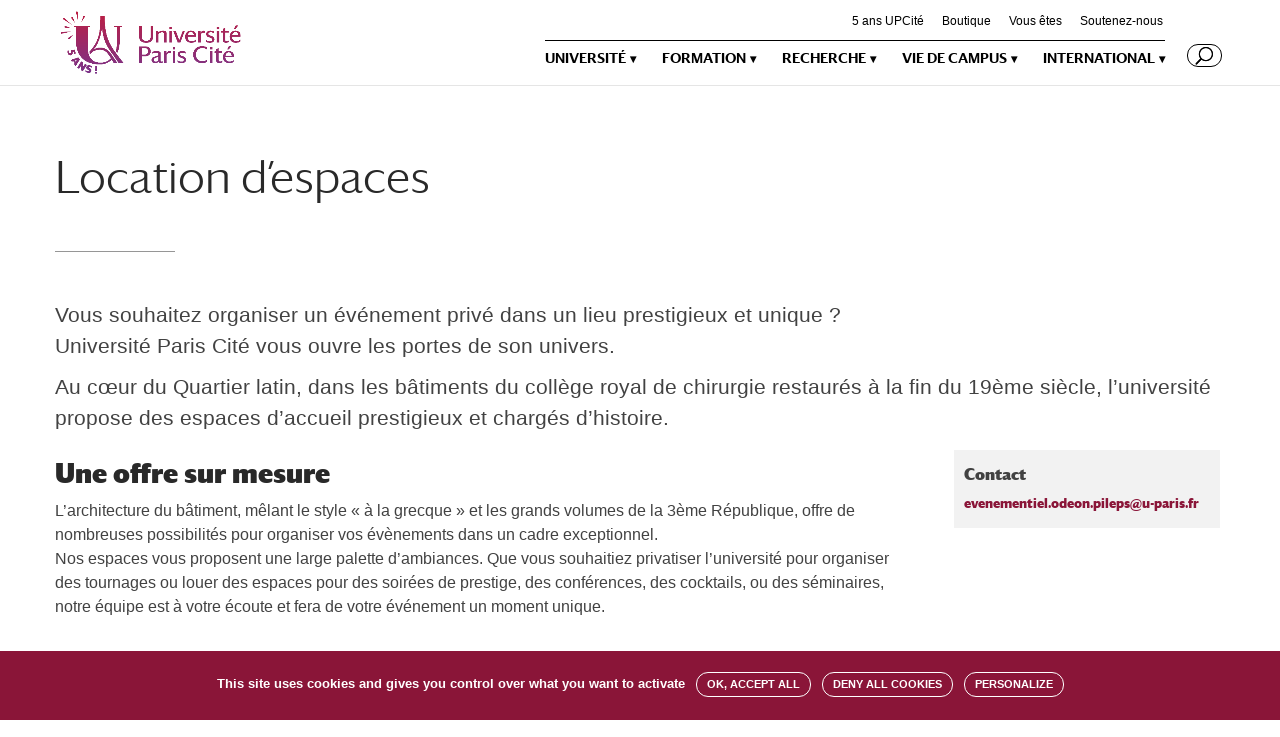

--- FILE ---
content_type: text/css
request_url: https://u-paris.fr/wp-content/cache/et/1/1/74720/et-core-unified-17664200725276.min.css
body_size: 10915
content:
.woocommerce #respond input#submit,.woocommerce-page #respond input#submit,.woocommerce #content input.button,.woocommerce-page #content input.button,.woocommerce-message,.woocommerce-error,.woocommerce-info{background:#8a1538!important}#et_search_icon:hover,.mobile_menu_bar:before,.mobile_menu_bar:after,.et_toggle_slide_menu:after,.et-social-icon a:hover,.et_pb_sum,.et_pb_pricing li a,.et_pb_pricing_table_button,.et_overlay:before,.entry-summary p.price ins,.woocommerce div.product span.price,.woocommerce-page div.product span.price,.woocommerce #content div.product span.price,.woocommerce-page #content div.product span.price,.woocommerce div.product p.price,.woocommerce-page div.product p.price,.woocommerce #content div.product p.price,.woocommerce-page #content div.product p.price,.et_pb_member_social_links a:hover,.woocommerce .star-rating span:before,.woocommerce-page .star-rating span:before,.et_pb_widget li a:hover,.et_pb_filterable_portfolio .et_pb_portfolio_filters li a.active,.et_pb_filterable_portfolio .et_pb_portofolio_pagination ul li a.active,.et_pb_gallery .et_pb_gallery_pagination ul li a.active,.wp-pagenavi span.current,.wp-pagenavi a:hover,.nav-single a,.posted_in a{color:#8a1538}.et_pb_contact_submit,.et_password_protected_form .et_submit_button,.et_pb_bg_layout_light .et_pb_newsletter_button,.comment-reply-link,.form-submit .et_pb_button,.et_pb_bg_layout_light .et_pb_promo_button,.et_pb_bg_layout_light .et_pb_more_button,.woocommerce a.button.alt,.woocommerce-page a.button.alt,.woocommerce button.button.alt,.woocommerce-page button.button.alt,.woocommerce input.button.alt,.woocommerce-page input.button.alt,.woocommerce #respond input#submit.alt,.woocommerce-page #respond input#submit.alt,.woocommerce #content input.button.alt,.woocommerce-page #content input.button.alt,.woocommerce a.button,.woocommerce-page a.button,.woocommerce button.button,.woocommerce-page button.button,.woocommerce input.button,.woocommerce-page input.button,.et_pb_contact p input[type="checkbox"]:checked+label i:before,.et_pb_bg_layout_light.et_pb_module.et_pb_button{color:#8a1538}.footer-widget h4{color:#8a1538}.et-search-form,.nav li ul,.et_mobile_menu,.footer-widget li:before,.et_pb_pricing li:before,blockquote{border-color:#8a1538}.et_pb_counter_amount,.et_pb_featured_table .et_pb_pricing_heading,.et_quote_content,.et_link_content,.et_audio_content,.et_pb_post_slider.et_pb_bg_layout_dark,.et_slide_in_menu_container,.et_pb_contact p input[type="radio"]:checked+label i:before{background-color:#8a1538}.container,.et_pb_row,.et_pb_slider .et_pb_container,.et_pb_fullwidth_section .et_pb_title_container,.et_pb_fullwidth_section .et_pb_title_featured_container,.et_pb_fullwidth_header:not(.et_pb_fullscreen) .et_pb_fullwidth_header_container{max-width:1200px}.et_boxed_layout #page-container,.et_boxed_layout.et_non_fixed_nav.et_transparent_nav #page-container #top-header,.et_boxed_layout.et_non_fixed_nav.et_transparent_nav #page-container #main-header,.et_fixed_nav.et_boxed_layout #page-container #top-header,.et_fixed_nav.et_boxed_layout #page-container #main-header,.et_boxed_layout #page-container .container,.et_boxed_layout #page-container .et_pb_row{max-width:1360px}a{color:#8a1538}.nav li ul{border-color:rgba(0,0,0,0.05)}#top-header,#et-secondary-nav li ul{background-color:rgba(255,255,255,0)}#top-header,#top-header a{color:#000000}.et_header_style_centered .mobile_nav .select_page,.et_header_style_split .mobile_nav .select_page,.et_nav_text_color_light #top-menu>li>a,.et_nav_text_color_dark #top-menu>li>a,#top-menu a,.et_mobile_menu li a,.et_nav_text_color_light .et_mobile_menu li a,.et_nav_text_color_dark .et_mobile_menu li a,#et_search_icon:before,.et_search_form_container input,span.et_close_search_field:after,#et-top-navigation .et-cart-info{color:#000000}.et_search_form_container input::-moz-placeholder{color:#000000}.et_search_form_container input::-webkit-input-placeholder{color:#000000}.et_search_form_container input:-ms-input-placeholder{color:#000000}#top-menu li a,.et_search_form_container input{font-weight:bold;font-style:normal;text-transform:none;text-decoration:none}.et_search_form_container input::-moz-placeholder{font-weight:bold;font-style:normal;text-transform:none;text-decoration:none}.et_search_form_container input::-webkit-input-placeholder{font-weight:bold;font-style:normal;text-transform:none;text-decoration:none}.et_search_form_container input:-ms-input-placeholder{font-weight:bold;font-style:normal;text-transform:none;text-decoration:none}#top-menu li.current-menu-ancestor>a,#top-menu li.current-menu-item>a,.et_color_scheme_red #top-menu li.current-menu-ancestor>a,.et_color_scheme_red #top-menu li.current-menu-item>a,.et_color_scheme_pink #top-menu li.current-menu-ancestor>a,.et_color_scheme_pink #top-menu li.current-menu-item>a,.et_color_scheme_orange #top-menu li.current-menu-ancestor>a,.et_color_scheme_orange #top-menu li.current-menu-item>a,.et_color_scheme_green #top-menu li.current-menu-ancestor>a,.et_color_scheme_green #top-menu li.current-menu-item>a{color:#8a1538}#main-footer{background-color:#ffffff}#footer-widgets .footer-widget a,#footer-widgets .footer-widget li a,#footer-widgets .footer-widget li a:hover{color:#000000}.footer-widget{color:#000000}#main-footer .footer-widget h4{color:#8a1538}.footer-widget li:before{border-color:#8a1538}#et-footer-nav{background-color:rgba(0,0,0,0.05)}#footer-bottom{background-color:#ffffff}#footer-info,#footer-info a{color:#000000}#footer-bottom .et-social-icon a{font-size:15px}#footer-bottom .et-social-icon a{color:#000000}body .et_pb_button,.woocommerce a.button.alt,.woocommerce-page a.button.alt,.woocommerce button.button.alt,.woocommerce-page button.button.alt,.woocommerce input.button.alt,.woocommerce-page input.button.alt,.woocommerce #respond input#submit.alt,.woocommerce-page #respond input#submit.alt,.woocommerce #content input.button.alt,.woocommerce-page #content input.button.alt,.woocommerce a.button,.woocommerce-page a.button,.woocommerce button.button,.woocommerce-page button.button,.woocommerce input.button,.woocommerce-page input.button,.woocommerce #respond input#submit,.woocommerce-page #respond input#submit,.woocommerce #content input.button,.woocommerce-page #content input.button,.woocommerce-message a.button.wc-forward{font-size:16px;background:#ffffff;border-width:0px!important;border-color:rgba(255,255,255,0);border-radius:30px}body.et_pb_button_helper_class .et_pb_button,body.et_pb_button_helper_class .et_pb_module.et_pb_button,.woocommerce.et_pb_button_helper_class a.button.alt,.woocommerce-page.et_pb_button_helper_class a.button.alt,.woocommerce.et_pb_button_helper_class button.button.alt,.woocommerce-page.et_pb_button_helper_class button.button.alt,.woocommerce.et_pb_button_helper_class input.button.alt,.woocommerce-page.et_pb_button_helper_class input.button.alt,.woocommerce.et_pb_button_helper_class #respond input#submit.alt,.woocommerce-page.et_pb_button_helper_class #respond input#submit.alt,.woocommerce.et_pb_button_helper_class #content input.button.alt,.woocommerce-page.et_pb_button_helper_class #content input.button.alt,.woocommerce.et_pb_button_helper_class a.button,.woocommerce-page.et_pb_button_helper_class a.button,.woocommerce.et_pb_button_helper_class button.button,.woocommerce-page.et_pb_button_helper_class button.button,.woocommerce.et_pb_button_helper_class input.button,.woocommerce-page.et_pb_button_helper_class input.button,.woocommerce.et_pb_button_helper_class #respond input#submit,.woocommerce-page.et_pb_button_helper_class #respond input#submit,.woocommerce.et_pb_button_helper_class #content input.button,.woocommerce-page.et_pb_button_helper_class #content input.button{color:#000000}body .et_pb_button:after,.woocommerce a.button.alt:after,.woocommerce-page a.button.alt:after,.woocommerce button.button.alt:after,.woocommerce-page button.button.alt:after,.woocommerce input.button.alt:after,.woocommerce-page input.button.alt:after,.woocommerce #respond input#submit.alt:after,.woocommerce-page #respond input#submit.alt:after,.woocommerce #content input.button.alt:after,.woocommerce-page #content input.button.alt:after,.woocommerce a.button:after,.woocommerce-page a.button:after,.woocommerce button.button:after,.woocommerce-page button.button:after,.woocommerce input.button:after,.woocommerce-page input.button:after,.woocommerce #respond input#submit:after,.woocommerce-page #respond input#submit:after,.woocommerce #content input.button:after,.woocommerce-page #content input.button:after{font-size:25.6px;color:#000000}body .et_pb_button:hover,.woocommerce a.button.alt:hover,.woocommerce-page a.button.alt:hover,.woocommerce button.button.alt:hover,.woocommerce-page button.button.alt:hover,.woocommerce input.button.alt:hover,.woocommerce-page input.button.alt:hover,.woocommerce #respond input#submit.alt:hover,.woocommerce-page #respond input#submit.alt:hover,.woocommerce #content input.button.alt:hover,.woocommerce-page #content input.button.alt:hover,.woocommerce a.button:hover,.woocommerce-page a.button:hover,.woocommerce button.button:hover,.woocommerce-page button.button:hover,.woocommerce input.button:hover,.woocommerce-page input.button:hover,.woocommerce #respond input#submit:hover,.woocommerce-page #respond input#submit:hover,.woocommerce #content input.button:hover,.woocommerce-page #content input.button:hover{background:#000000!important;border-radius:30px}.et_slide_in_menu_container,.et_slide_in_menu_container .et-search-field{letter-spacing:px}.et_slide_in_menu_container .et-search-field::-moz-placeholder{letter-spacing:px}.et_slide_in_menu_container .et-search-field::-webkit-input-placeholder{letter-spacing:px}.et_slide_in_menu_container .et-search-field:-ms-input-placeholder{letter-spacing:px}@media only screen and (min-width:981px){.et_header_style_left #et-top-navigation,.et_header_style_split #et-top-navigation{padding:30px 0 0 0}.et_header_style_left #et-top-navigation nav>ul>li>a,.et_header_style_split #et-top-navigation nav>ul>li>a{padding-bottom:30px}.et_header_style_split .centered-inline-logo-wrap{width:60px;margin:-60px 0}.et_header_style_split .centered-inline-logo-wrap #logo{max-height:60px}.et_pb_svg_logo.et_header_style_split .centered-inline-logo-wrap #logo{height:60px}.et_header_style_centered #top-menu>li>a{padding-bottom:11px}.et_header_style_slide #et-top-navigation,.et_header_style_fullscreen #et-top-navigation{padding:21px 0 21px 0!important}.et_header_style_centered #main-header .logo_container{height:60px}#logo{max-height:77%}.et_pb_svg_logo #logo{height:77%}.et_header_style_left .et-fixed-header #et-top-navigation,.et_header_style_split .et-fixed-header #et-top-navigation{padding:30px 0 0 0}.et_header_style_left .et-fixed-header #et-top-navigation nav>ul>li>a,.et_header_style_split .et-fixed-header #et-top-navigation nav>ul>li>a{padding-bottom:30px}.et_header_style_centered header#main-header.et-fixed-header .logo_container{height:60px}.et_header_style_split .et-fixed-header .centered-inline-logo-wrap{width:60px;margin:-60px 0}.et_header_style_split .et-fixed-header .centered-inline-logo-wrap #logo{max-height:60px}.et_pb_svg_logo.et_header_style_split .et-fixed-header .centered-inline-logo-wrap #logo{height:60px}.et_header_style_slide .et-fixed-header #et-top-navigation,.et_header_style_fullscreen .et-fixed-header #et-top-navigation{padding:21px 0 21px 0!important}.et-fixed-header#top-header,.et-fixed-header#top-header #et-secondary-nav li ul{background-color:rgba(255,255,255,0)}.et-fixed-header #top-menu a,.et-fixed-header #et_search_icon:before,.et-fixed-header #et_top_search .et-search-form input,.et-fixed-header .et_search_form_container input,.et-fixed-header .et_close_search_field:after,.et-fixed-header #et-top-navigation .et-cart-info{color:#000000!important}.et-fixed-header .et_search_form_container input::-moz-placeholder{color:#000000!important}.et-fixed-header .et_search_form_container input::-webkit-input-placeholder{color:#000000!important}.et-fixed-header .et_search_form_container input:-ms-input-placeholder{color:#000000!important}.et-fixed-header #top-menu li.current-menu-ancestor>a,.et-fixed-header #top-menu li.current-menu-item>a{color:#8a1538!important}.et-fixed-header#top-header a{color:#000000}}@media only screen and (min-width:1500px){.et_pb_row{padding:30px 0}.et_pb_section{padding:60px 0}.single.et_pb_pagebuilder_layout.et_full_width_page .et_post_meta_wrapper{padding-top:90px}.et_pb_fullwidth_section{padding:0}}body{color:#424242;font-size:16px!important;line-height:1.5em}@media only screen and (max-width:800px){body{font-size:15px!important}body #accueil_formation h1.et_pb_module_header{font-size:3.5em!important}}@media only screen and (max-width:440px){body{font-size:14px!important}body #accueil_formation h1.et_pb_module_header{font-size:3em!important}article h1{font-size:2em!important}}p{padding-bottom:10px}a:hover,#left-area .post-meta a:hover,.et_pb_portfolio_item .post-meta a,.et_pb_post .post-meta a:hover{text-decoration:underline}a.et_pb_button:hover,.footer-widget #text-2 a:hover,a.icon:hover{text-decoration:none}p:not(.has-background):last-of-type{padding-bottom:10px}h1,h2,h3,h4{line-height:1.2em;margin-right:0;margin-top:14px}h1,h2,h3,h4,h5,h6,.et_pb_button,.DarbySansWeb,#top-menu-nav,.timely{font-family:'Darby Sans Web'!important;font-weight:400;color:#292929}h1{font-size:2.8em!important;font-weight:300!important;margin-bottom:86px}h1:after{content:'';position:absolute;margin-top:101px;width:120px;height:1px;background:#969696;left:0}.et_post_meta_wrapper h1:after{left:15px}h2{font-size:1.7em!important;font-weight:900}h3{font-size:1.3em!important;font-weight:500}.et_pb_number_counter h3,.et_pb_circle_counter h3{margin-right:0!important}h4{font-size:1em!important;font-weight:900;color:#424242}h5,h6{font-size:0.8em!important;line-height:1.5em;color:#424242}h5.et_pb_toggle_title{font-size:1em!important}sub,sup{font-size:0.6em}.majuscule div div p{text-transform:uppercase!important}#main-content ul li{margin-bottom:10px}#main-content ul li,ol li{padding-bottom:5px}#main-content ul{margin-left:2%}#main-content ol{list-style-position:outside;margin-left:2%;padding-left:1em}#contenu{font-size:1em!important}#contenuL{width:74%}#top-header .container,#main-header .container,#et_search_outer .container,#main-content .container,#main-footer .container,div.et_pb_row,div.et_pb_row.et_pb_row_fullwidth,.et_pb_fullwidth_header_container{width:100%!important}.et_menu_container,.et_pb_row,.et_pb_fullwidth_header_container,.et_post_meta_wrapper{padding:0 15px!important}.page-id-64 #page-container{padding-top:0!important;margin:0!important}#main-header{top:0!important}.header-content{padding:0!important}.et_header_style_left #et-top-navigation,.et_header_style_split #et-top-navigation{margin-top:10px}#top-menu li a,#et-secondary-menu li a,.et_search_form_container input{font-weight:500}@media only screen and (min-width:981px){.et_header_style_left #et-top-navigation nav ul li a,.et_header_style_split #et-top-navigation nav ul li a{padding-bottom:20px!important}}.et_header_style_left #et-top-navigation #top-menu-nav,.et_header_style_split #et-top-navigation #top-menu-nav{padding-top:10px;border-top:1px #000000 solid}.et_header_style_left #et-top-navigation,.et_header_style_split #et-top-navigation{margin-right:20px}#et-secondary-menu{position:absolute;right:62px;top:15px}.et_pb_fullwidth_header .et_pb_fullwidth_header_scroll a .et-pb-icon{font-size:3.6em!important}.et_pb_fullwidth_header{padding:1% 0!important}.et_fixed_nav #top-header,.et_non_fixed_nav.et_transparent_nav #top-header{height:0}#et_mobile_nav_menu .mobile_nav{height:44px}.et_header_style_left .mobile_menu_bar,.et_header_style_split .mobile_menu_bar{padding-bottom:0!important}.et_pb_fullwidth_header .et_pb_fullwidth_header_scroll{padding-bottom:40px!important}.et_pb_fullwidth_header_scroll a{font-size:80%!important}#et_top_search #et_search_icon::before{border:1px #000 solid;padding:2px 8px;border-radius:11px;top:1px}#main-header .et-search-form input{top:28px;right:65px}#main-header span.et_close_search_field{top:26px;right:6px}.et_fixed_nav #et-top-navigation{-webkit-transition:none;-moz-transition:none;transition:none}#et-secondary-nav .menu-item-has-children a:first-child:after,#top-menu .menu-item-has-children a:first-child:after{right:0;font-size:12px;content:"▾";padding-right:0;padding-top:0}#et-secondary-nav .menu-item-has-children a:first-child,#top-menu .menu-item-has-children a:first-child{padding-right:10px}#et-secondary-nav .menu-item-has-children .menu-item-object-custom a:first-child::after,#top-menu .menu-item-has-children .menu-item-object-custom a:first-child::after{display:none}#et-secondary-nav .pll-parent-menu-item.menu-item-has-children a:first-child::after,#top-menu .pll-parent-menu-item.menu-item-has-children a:first-child::after{padding-top:4px}#et-secondary-nav .menu-item-has-children.menu-item-503 ul a:first-child::after,#top-menu .menu-item-has-children.menu-item-503 ul a:first-child::after,#et-secondary-nav .menu-item-has-children.menu-item-37807 ul a:first-child::after,#top-menu .menu-item-has-children.menu-item-37807 ul a:first-child::after{content:none}#et-secondary-nav .menu-item-503,#top-menu .menu-item-503,#et-secondary-nav .menu-item-37807,#top-menu .menu-item-37807{border:1px #000000 solid;padding:5px 11px 3px 6px;border-radius:11px;height:23px;width:35px;top:-4px}#et-secondary-nav .menu-item-503 img,#top-menu .menu-item-503 img,#et-secondary-nav .menu-item-37807 img,#top-menu .menu-item-37807 img{max-width:none;height:auto}#et-secondary-nav .menu-item-503:hover,#top-menu .menu-item-503:hover,#et-secondary-nav .menu-item-37807:hover,#top-menu .menu-item-37807:hover{height:inherit}#et-secondary-nav .menu-item-503 ul,#top-menu .menu-item-503 ul,#et-secondary-nav .menu-item-37807 ul,#top-menu .menu-item-37807 ul{position:relative;padding:0}#et-secondary-nav .menu-item-503 ul li a,#top-menu .menu-item-503 ul li a,#et-secondary-nav .menu-item-37807 ul li a,#top-menu .menu-item-37807 ul li a{margin:0;padding-top:0;padding-bottom:4px}.pll-parent-menu-item.menu-item-503,.pll-parent-menu-item.menu-item-37807{position:absolute!important;right:-44px;background:#FFF}.pll-parent-menu-item.menu-item-503 ul.sub-menu,.pll-parent-menu-item.menu-item-37807 ul.sub-menu{width:35px!important;left:-35px;-webkit-box-shadow:none!important;-moz-box-shadow:none!important;box-shadow:none!important}@media only screen and (max-width:980px){.pll-parent-menu-item.menu-item-503,.pll-parent-menu-item.menu-item-37807{position:relative!important;right:0}}@media only screen and (max-width:980px){.et_fixed_nav #main-header{overflow:visible}.et_mobile_menu{position:absolute;height:100%;overflow-y:scroll;scrollbar-width:none;-ms-overflow-style:none}#top-menu-nav,#top-menu{display:none}#et-secondary-nav{display:none}#et_mobile_nav_menu{display:block}#et_top_search{float:left;margin:0 35px 0 0}.et_header_style_left #et-top-navigation,.et_header_style_split #et-top-navigation{margin-right:0}.et_header_style_left .et-search-form,.et_header_style_split .et-search-form{width:50%!important;max-width:50%!important}.et_pb_menu_visible #top-menu,.et_pb_menu_visible .mobile_menu_bar{z-index:99999}.container.et_search_form_container.et_pb_search_visible,.container.et_search_form_container.et_pb_search_form_hidden{width:100%}#main-header span.et_close_search_field{right:22px}.pll-parent-menu-item.menu-item.menu-item-type-custom.menu-item-object-custom.menu-item-has-children.menu-item-503{position:relative!important;right:0}.et_header_style_left #et-top-navigation,.et_header_style_split #et-top-navigation{padding:10px 0 0 0}.et_header_style_left .et-fixed-header #et-top-navigation,.et_header_style_split .et-fixed-header #et-top-navigation{padding:10px 0 0 0!important}#et_top_search #et_search_icon::before{top:3px}#main-header .et-search-form input{top:0}#main-header span.et_close_search_field{top:1px}.et_pb_row_1-4_1-4 .et_pb_column.et_pb_column_1_4,.et_pb_row_1-4_1-4_1-2 .et_pb_column.et_pb_column_1_4,.et_pb_row_4col .et_pb_column.et_pb_column_1_4{max-width:300px}.et_fixed_nav #main-header,.et_fixed_nav #top-header,.et_non_fixed_nav.et_transparent_nav #main-header,.et_non_fixed_nav.et_transparent_nav #top-header{position:fixed}.mobile_nav.opened .mobile_menu_bar:before{content:"\4d"}#main-header .container.clearfix.et_menu_container{width:100%}.mobile_menu_bar,#logo{z-index:10000}#mobile_menu{display:block!important;right:0;left:auto;top:0;padding-top:80px;min-height:100vh;width:400px;border-top:none;transition:all .2s ease-in-out;transform-origin:right}.mobile_nav.closed #mobile_menu{transform:rotateY(90deg);opacity:0}.mobile_nav.opened #mobile_menu{transform:rotateY(0);opacity:1}#texte-image{padding-left:10px}}@media only screen and (max-width:800px){body .et_pb_fullwidth_header_1.et_pb_fullwidth_header .et_pb_header_content_wrapper{width:100%}}@media only screen and (max-width:767px){.et_pb_fullwidth_header .et_pb_fullwidth_header_container.left .header-content,.et_pb_fullwidth_header .et_pb_fullwidth_header_container.right .header-content{margin:0}}@media only screen and (max-width:500px){.container.et_search_form_container.et_pb_search_visible{background:#FFFFFF}.et_header_style_left .et-search-form,.et_header_style_split .et-search-form{width:100%!important;max-width:100%!important}#main-header .et-search-form input{right:0;width:100%;padding:0 60px 0 30px}}@media only screen and (max-width:400px){#mobile_menu{width:100%}}.et_header_style_left .mobile_menu_bar,.et_header_style_split .mobile_menu_bar{padding-bottom:13px}body #page-container .et_pb_fullwidth_header_1 .et_pb_button_one.et_pb_button:after,body #page-container .et_pb_fullwidth_header_2 .et_pb_button_one.et_pb_button:after{margin-left:0!important}.nav li ul.sub-menu{padding:5px 0 30px;border-top:1px solid #e8e8e8}.et_header_style_left #et-top-navigation nav ul.sub-menu li a,.et_header_style_split #et-top-navigation nav ul.sub-menu li a{padding-bottom:0!important;border-bottom:1px solid #808080;font-weight:normal;padding-left:0}.et_header_style_left #et-top-navigation nav ul.sub-menu li a:before,.et_header_style_split #et-top-navigation nav ul.sub-menu li a:before{font-family:ETmodules;content:"5";font-size:12px}span.mobile_menu_bar:before{color:#000000}#top-menu-nav li.menu-item-has-children li.menu-item-has-children ul.sub-menu{position:relative;top:0;left:0;box-shadow:none;border:none;opacity:1}#top-menu-nav li.menu-item-has-children li.menu-item-has-children ul.sub-menu a{width:180px;border-bottom:none}#top-menu .sub-menu .menu-item a:after{content:""}#accueil_formation .header-content-container{height:100vh}#accueil_formation .header-content{position:absolute;bottom:10%}#accueil_formation h1.et_pb_module_header{font-size:4em!important;font-weight:500!important;margin-right:2%!important}#accueil_formation h1:after{content:none}#accueil_chiffres h1:after{background:#FFFFFF}#accueil_formation .et_pb_module_header{margin-bottom:20px}.page-id-64 .et_pb_section,.page-id-64 #main-footer{background-color:rgba(0,0,0,0)}.et_pb_fullwidth_header_1.et_pb_fullwidth_header .et_pb_header_content_wrapper{font-size:1.25em!important}body.page-id-64{background-image:url("https://u-paris.fr/wp-content/uploads/2019/03/Universite_Paris_Trame.png");background-position:center top;background-size:auto;background-repeat:no-repeat;background-attachment:fixed}@media only screen and (max-width:710px){body.page-id-64{background-size:contain;background-position:center}}@media only screen and (max-width:979px){#accueil_faculte,#accueil_chiffre{max-width:665px!important}}@media only screen and (max-width:479px){#accueil_faculte,#accueil_chiffre{max-width:330px!important}}#accueil_chiffres{background:url('https://u-paris.fr/wp-content/uploads/2019/03/Universite_Paris_Trame.png') no-repeat center center fixed;background-position:50% 0%;background-blend-mode:multiply}#flash_info{position:absolute;z-index:100;width:100%}@media only screen and (max-width:710px){#accueil_chiffres{background-size:contain;background-position:center}}#page-container{padding-top:85px!important}#intro{font-size:1.3em!important;line-height:1.5em;margin-bottom:48px}.et_pb_post .et_post_meta_wrapper p.post-meta::before{content:'Mots clés : ';margin-left:3px}#texte-image{padding-right:50px;font-size:0.8em}#texte-image .et_pb_text_inner p{line-height:1.5em}#texte-image .et_pb_text_inner h4{font-weight:500!important;font-size:1em!important;margin-top:0}#contenu{font-size:26px;margin-right:20px;line-height:1.5em;margin-top:48px}#image-page-type{background-clip:content-box;background-color:#f2f2f2}#texte-block-droite{margin-top:48px;padding-right:15px}#page_type_blog .post-meta:before{content:"| "}#page_type_blog .et_pb_post h4 a{color:#292929}#page_type_blog .et_pb_post h4 a:hover{text-decoration:underline}#legende{font-size:0.6em}@media only screen and (min-width:981px){#image-page-type .et_pb_column.et_pb_column_1_4.et_pb_css_mix_blend_mode_passthrough{position:absolute;bottom:30px;right:10px;overflow:hidden;text-overflow:ellipsis;max-height:346px}#image-page-type .et_pb_column.et_pb_column_1_4.et_pb_column_4.et_pb_css_mix_blend_mode_passthrough p,#image-page-type .et_pb_column.et_pb_column_1_4.et_pb_column_3.et_pb_css_mix_blend_mode_passthrough p{overflow:hidden;text-overflow:ellipsis}}@media only screen and (max-width:980px){#texte-image .column{padding:0 30px 30px}}#page_type_blog .post-content{padding-bottom:14px}#page_type_blog .et_pb_post{margin-bottom:24px}.et_pb_blog_0:not(.et_pb_blog_grid) .et_pb_post{border-bottom-color:#969696!important}.et_pb_post .ai1ec-event-avatar{display:none}.et_pb_post .ai1ec-calendar-link{display:none}.et_pb_post .ai1ec-cost{display:none}.et_pb_post .ai1ec-categories{display:none}.et_pb_post .ai1ec-col-sm-3{width:inherit}.ai1ec_event-template-default .et_pb_post .timely{padding:0 15px!important}.ai1ec_event-template-default .et_pb_post .timely .ai1ec-field-label{color:#424242;font-size:1em;font-weight:900;text-transform:inherit;float:inherit;text-align:left}.ai1ec_event-template-default .et_pb_post .timely .ai1ec-field-value{color:#424242;font-size:0.8em;font-weight:400;float:inherit}.blog #left-area,.category #left-area,.post-type-archive #left-area{width:100%!important}.blog #sidebar,.category #sidebar,.post-type-archive #sidebar{display:none}.category #content-area,.post-type-archive #content-area{margin:auto}.category #content-area h2 a:hover,.archive #content-area h2 a:hover{text-decoration:underline}@media only screen and (max-width:1215px){.blog #content-area,.category #content-area,.post-type-archive #content-area,#page_type_blog{max-width:905px;margin:auto}#page_type_blog{max-width:875px;margin:auto}}@media only screen and (max-width:915px){.blog #content-area,.category #content-area,.post-type-archive #content-area{max-width:614px;margin:auto}#page_type_blog{max-width:584px;margin:auto}}@media only screen and (max-width:615px){.blog article,.category article,.post-type-archive article,#page_type_blog article{width:90%!important;float:none!important;margin:0 auto 20px!important}.blog h2,.category h2,.post-type-archive h2,#page_type_blog h4{border-top:0!important}.blog .et_pb_image_container img,.blog .et_pb_post a img,.category .et_pb_image_container img,.category .et_pb_post a img,.post-type-archive .et_pb_image_container img,.post-type-archive .et_pb_post a img,#page_type_blog a img{position:relative!important}.blog article,.category article,.post-type-archive article,#page_type_blog article{height:inherit!important}.blog #left-area,.category #left-area,.post-type-archive #left-area{padding:0!important}}#page_type_blog .et_pb_post{border-bottom-width:0px}.blog #left-area,.category #left-area,.post-type-archive #left-area{padding:0 15px!important}.blog .et_pb_post,.category .et_pb_post,.post-type-archive .et_pb_post,#page_type_blog .et_pb_post{-moz-box-shadow:2px 2px 10px 0px #c0c0c0;-webkit-box-shadow:2px 2px 10px 0px #c0c0c0;-o-box-shadow:2px 2px 10px 0px #c0c0c0;box-shadow:2px 2px 10px 0px #c0c0c0;filter:progid:DXImageTransform.Microsoft.Shadow(color=#c0c0c0,Direction=134,Strength=10);width:266px;float:left;margin:1em;padding:15px;overflow:hidden}.blog .et_pb_post .entry-featured-image-url,.category .et_pb_post .entry-featured-image-url,.post-type-archive .et_pb_post .entry-featured-image-url,#page_type_blog .et_pb_post .entry-featured-image-url{margin-bottom:0!important}.blog #main-content .container::before,.category #main-content .container::before,.post-type-archive #main-content .container::before,#page_type_blog #main-content .container::before{width:0px}.blog .published,.category .published,.post-type-archive .published{display:none}.blog .pagination .alignleft a:before,.category .pagination .alignleft a:before,.post-type-archive .pagination .alignleft a:before{content:"< Actualités plus anciennes";visibility:visible}.blog .pagination .alignright a:after,.category .pagination .alignright a:after,.post-type-archive .pagination .alignleft a:before,.post-type-archive .pagination .alignright a:after{content:"Actualités plus récentes >";visibility:visible}.blog .pagination a,.category .pagination a,.post-type-archive .pagination a{visibility:hidden}.blog h2,.category h2,.post-type-archive h2,#page_type_blog h4{font-size:1.2em!important;width:100%;padding-bottom:3px;border-top:148px #D7D7DB solid;padding-top:10px;margin-top:0}.blog article,.category article,.post-type-archive article,#page_type_blog article{font-size:0.8em;line-height:1.5em;height:447px}.blog .post-meta,.category .post-meta,.post-type-archive .post-meta,#page_type_blog .post-meta{font-size:1em!important;padding-bottom:0!important;margin-bottom:6px!important}.blog .et_pb_image_container img,.blog .et_pb_post a img,.category .et_pb_image_container img,.category .et_pb_post a img,.post-type-archive .et_pb_image_container img,.post-type-archive .et_pb_post a img,#page_type_blog .et_pb_post a img{position:absolute}.et-db #et-boc .et_pb_toggle{background-color:#ffffff!important;padding:0!important}.et-db #et-boc .et_pb_toggle{border:none!important}.et-db #et-boc .et_pb_toggle_title::before{content:"\4c";color:#969696!important}.et-db #et-boc .et_pb_toggle_open .et_pb_toggle_title::before{content:"\4b"}#post-171 .main_title{padding:0 15px}#post-171 h1.main_title::after{left:15px}#ai1ec-container{padding-top:50px}.ai1ec-views-dropdown{display:none}.ai1ec-calendar-toolbar{border:none}body .ai1ec-posterboard-view .ai1ec-event{width:266px!important;margin:6px!important;float:left}.ai1ec-posterboard-view .ai1ec-date-block-wrap{background:rgba(0,0,0,0);color:#292929;float:none;line-height:18px;margin:0 0 0 7px;min-width:50px;position:relative;text-align:left;z-index:2;height:22px}.ai1ec-posterboard-view .ai1ec-day{font-size:1.8em;padding:0;font-weight:500;float:left;color:#292929}.ai1ec-posterboard-view .ai1ec-weekday{display:none}.ai1ec-posterboard-view .ai1ec-month{float:right;padding-top:8px;line-height:10px}.ai1ec-date-block-wrap .ai1ec-load-view{pointer-events:none;cursor:default}.ai1ec-posterboard-view .ai1ec-sas-actions{display:none!important}.ai1ec-posterboard-view .ai1ec-event-wrap{border:1px solid #fff9f0;-webkit-box-shadow:0 1px 3px rgba(0,0,0,0.4);box-shadow:0 1px 3px rgba(0,0,0,0.4);margin:6px;padding:15px;position:relative}.ai1ec-posterboard-view .ai1ec-date-block-wrap{text-shadow:none;margin:0 0 5px}.ai1ec-posterboard-view .ai1ec-event-title-wrap{position:absolute;border-top:138px solid #D7D7DB;padding-top:5px;width:222px;z-index:-1}.ai1ec-load-event{font-size:16px!important}.ai1ec-posterboard-view footer.ai1ec-auto-height{display:none}.ai1ec-calendar-title,.ai1ec-calendar-title-short{font-size:2em;font-weight:500;text-transform:lowercase}.timely .ai1ec-btn-sm{height:36px!important}.ai1ec-prev-page,.ai1ec-next-page{padding-top:9px!important}.ai1ec-fa-lg{display:none}.ai1ec-end-date-divider{display:none!important}.ai1ec-end-date{display:none!important}.lieu_agenda::before{font-family:ETmodules;content:"\e01d"}.timely .ai1ec-btn-sm{border-radius:30px}.timely .ai1ec-nav li a{padding:5px 15px}.ai1ec-posterboard-view .ai1ec-event-title{line-height:1.5em;font-weight:500;font-family:'Darby Sans Web'!important;font-size:1em;width:223px}.ai1ec-posterboard-view.ai1ec-posterboard-aligned .ai1ec-event-description{display:none}.ai1ec-posterboard-view .ai1ec-event-title a{color:#292929!important;font-weight:bold!important}.timely{font-family:'Darby Sans Web'!important;font-size:16px;line-height:1.5em}.ai1ec-posterboard-view.ai1ec-posterboard-aligned .ai1ec-event-wrap{height:315px;overflow:hidden}.ai1ec-posterboard-view.ai1ec-posterboard-aligned .ai1ec-event:hover .ai1ec-posterboard-image-container .ai1ec-event-description{display:none!important}.ai1ec-posterboard-view.ai1ec-posterboard-aligned .ai1ec-event:hover .ai1ec-posterboard-image-container .ai1ec-posterboard-image{opacity:1;filter:none;-webkit-filter:none}.ai1ec-posterboard-view.ai1ec-posterboard-aligned .ai1ec-event-location{text-transform:uppercase;position:absolute;z-index:4;padding:3px 6px;border-radius:0 3px 3px 0;border-left:none;font-size:10px;transition:0.1s opacity;max-width:90%;overflow:hidden;height:20px}.ai1ec-posterboard-view.ai1ec-posterboard-aligned .ai1ec-event-location{top:270px;background-color:#ffffff!important;box-shadow:none}.ai1ec-posterboard-view.ai1ec-posterboard-aligned .ai1ec-posterboard-image-container{height:138px;overflow:hidden}.ai1ec-posterboard-view.ai1ec-posterboard-aligned .ai1ec-event-time{display:none}.ai1ec-tag-filter{display:none!important}.ai1ec-posterboard-view.ai1ec-posterboard-aligned .ai1ec-posterboard-image-container .ai1ec-posterboard-image{height:138px}.ai1ec-calendar-toolbar{position:absolute;top:0;right:0;z-index:200}.timely .ai1ec-nav-pills>li.ai1ec-active>a,.timely .ai1ec-nav-pills>li.ai1ec-active>a:hover,.timely .ai1ec-nav-pills>li.ai1ec-active>a:focus{background-color:#8A1538}.ai1ec-dropdown-menu>.ai1ec-active>a,.ai1ec-dropdown-menu>.ai1ec-active>a:hover,.ai1ec-dropdown-menu>.ai1ec-active>a:focus{background-color:#8A1538}.ai1ec-pull-left .ai1ec-pagination{display:none}.ai1ec-calendar{width:1112px;margin:auto;position:relative}.ai1ec-posterboard-view.ai1ec-posterboard-aligned .ai1ec-posterboard-image-container .ai1ec-posterboard-time{width:inherit;background:rgba(0,0,0,0);color:#292929;padding:0;top:-163px;font-size:12px}.ai1ec-fa-folder-open::before{display:none}.ai1ec-fa.ai1ec-fa-folder-open{margin-right:14px}.entry-content .timely a{color:#292929!important}.entry-content .timely .ai1ec-nav-pills li.ai1ec-active a.ai1ec-dropdown-toggle{color:#FFFFFF!important}.entry-content .timely .ai1ec-nav-pills li.ai1ec-active div.ai1ec-active a{color:#FFFFFF!important}.timely .ai1ec-calendar-toolbar .ai1ec-nav-pills li a.ai1ec-dropdown-toggle{border-radius:30px}.ai1ec-dropdown-menu{min-width:140px}.ai1ec-fa-map-marker::before{content:"\e01d"}.ai1ec-event-location .ai1ec-fa{font-family:ETmodules}.ai1ec-posterboard-view.ai1ec-posterboard-aligned .ai1ec-event-location i{font-size:12px}@media only screen and (max-width:1170px){.ai1ec-calendar{width:834px}}@media only screen and (max-width:842px){.ai1ec-calendar{width:556px}}@media only screen and (max-width:554px){.ai1ec-calendar{width:278px}.ai1ec-calendar-toolbar{position:relative}}.sharedaddy{padding:0 15px!important}.sharedaddy .sd-title{display:none!important}.sharedaddy .share-facebook span,.sharedaddy .share-twitter span,.sharedaddy .share-linkedin span,.sharedaddy .share-jetpack-whatsapp span{display:none}.sharedaddy .share-facebook a::before{font-family:ETmodules!important;content:"\e093"!important;font-size:16px!important}.sharedaddy .share-twitter a::before{font-family:ETmodules!important;content:"\e094"!important;font-size:16px!important}.sharedaddy .share-linkedin a::before{font-family:ETmodules!important;content:"\e09d"!important;font-size:16px!important}.sharedaddy .share-jetpack-whatsapp a::before{top:3px!important;;right:1px;margin-top:-1px}.sd-content ul li a.sd-button::before{font:normal 20px/1 social-logos;vertical-align:inherit!important}.sharedaddy .share-facebook,.sharedaddy .share-twitter,.sharedaddy .share-linkedin,.sharedaddy .share-jetpack-whatsapp{opacity:0;transition:opacity 500ms;width:28px!important;height:28px!important;border-radius:30px!important;background:#ffffff!important;-webkit-box-shadow:none!important;box-shadow:none!important;pointer-events:none}.sharedaddy .share-facebook.visible,.sharedaddy .share-twitter.visible,.sharedaddy .share-linkedin.visible,.sharedaddy .share-jetpack-whatsapp.visible{display:inline-block;opacity:1;transition:opacity 500ms;background:#ffffff!important;-webkit-box-shadow:none!important;box-shadow:none!important;pointer-events:auto}.sharedaddy li.share-print a::before{content:''!important}.sharedaddy li.partage{cursor:pointer}.sharedaddy li.partage:hover{text-decoration:underline}.sharedaddy li.share-print,.sharedaddy li.partage{margin-bottom:0!important;padding-bottom:0!important}.sharedaddy li.share-facebook{margin-left:95px!important}.sharedaddy .sd-content ul li.share-print a.sd-button{color:#424242!important;background:#FFFFFF;border:0;-webkit-box-shadow:none;box-shadow:none;font-size:1em;text-transform:uppercase;padding-right:0;padding-left:0}.sharedaddy .sd-content ul li.share-print a.sd-button:hover{color:#424242!important;background:#FFFFFF;border:0;-webkit-box-shadow:none;box-shadow:none;font-size:1em;text-decoration:underline!important;padding-right:0;padding-left:0}.et_pb_toggle h5.et_pb_toggle_title{font-size:1.2em!important}.et_pb_toggle_close{background-color:#ffffff}.et_pb_toggle{border:none}.et_pb_toggle_title::before{content:"\4c";color:#969696;font-size:1.2em}.et_pb_toggle_open .et_pb_toggle_title::before{content:"\4b"}.et_pb_toggle_close{padding:0px}.et_pb_toggle_close h5{padding:10px!important}.et_pb_toggle_close .et_pb_toggle_content{margin:10px!important}.et_pb_toggle_open{padding:0px}.et_pb_toggle_open h5{padding:10px!important}.et_pb_toggle_open .et_pb_toggle_content{margin:10px!important}.et_pb_toggle h5.et_pb_toggle_title{border-bottom:1px solid #969696}.et_pb_toggle_close .et_pb_toggle_title,.et_pb_toggle_close h5.et_pb_toggle_title{color:#424242}.search-results #search_result{color:#d2d2d2}.search-results #search_word{font-weight:500}.search-results #sidebar{display:none}.search-results #left-area{float:none;width:100%!important}.search-results #main-content .container::before{display:none}.search-results #searchform,.search-no-results #searchform{width:100%;padding-bottom:30px}.search-results .widget_search #searchsubmit,.search-no-results .widget_search #searchsubmit{width:100px}.search-results h3.entry-title a:hover,.search-results h2.entry-title a:hover{text-decoration:underline}.search-no-results #sidebar,.error404 #sidebar{display:none}.search-no-results #left-area,.error404 #left-area{float:none;width:100%!important}.search-no-results #main-content .container::before,.error404 #main-content .container::before{display:none}.search-no-results #main-content h1,.error404 #main-content h1{font-size:1.3em!important;font-weight:500;margin-bottom:0}.search-no-results #main-content h1:after,.error404 #main-content h1:after{content:'';position:absolute;margin-top:101px;width:120px;height:1px;background:#ffffff;left:0}.search-no-results #main-content p,.error404 #main-content p{padding-bottom:100px}.search-results .entry-featured-image-url{display:none}.search-results #main-content h2{font-size:1.3em!important;font-weight:500}.et_pb_jv_team_members_category_list .jv_filter:before{content:none!important}.et_pb_jv_team_members_category_list.fstyle9 li a,.et_divi_builder #et_builder_outer_content .et_pb_jv_team_members_category_list.fstyle9 li a{border-radius:50px!important}.et_pb_jv_team_members_category_list.fstyle9 li a,.et_divi_builder #et_builder_outer_content .et_pb_jv_team_members_category_list.fstyle9 li a{color:#aaaaaa!important;font-size:0.8em;font-family:'Darby Sans Web'!important;font-weight:500;background:#ffffff!important;text-decoration:none;border:2px solid #aaaaaa!important}.et_pb_jv_team_members_category_list.fstyle9 li a.active,.et_divi_builder #et_builder_outer_content .et_pb_jv_team_members_category_list.fstyle9 li a.active{color:#ffffff!important;font-size:0.8em;font-family:'Darby Sans Web'!important;font-weight:500;background:#aaaaaa!important;text-decoration:none}.et_pb_jv_team_members_category_list.fstyle9 li a:hover,.et_divi_builder #et_builder_outer_content .et_pb_jv_team_members_category_list.fstyle9 li a:hover{color:#ffffff!important;font-size:0.8em;font-family:'Darby Sans Web'!important;font-weight:500;background:#aaaaaa!important;text-decoration:none}.et_pb_jv_team_members_list_style6 a.jv_team_view_more,.et_divi_builder #et_builder_outer_content .et_pb_jv_team_members_list_style6 a.jv_team_view_more{color:#8a1538!important;padding:5px 16px!important;background-color:#ffffff!important;border-radius:50px!important;border:2px solid #8a1538!important;position:absolute;right:0;top:110px}.et_pb_jv_team_members_list_style6 a.jv_team_view_more:hover,.et_divi_builder #et_builder_outer_content .et_pb_jv_team_members_list_style6 a.jv_team_view_more:hover{color:#ffffff!important;padding:5px 16px!important;background-color:#8a1538!important;border-radius:50px!important;text-decoration:none}.et_pb_jv_team_members_list_style6 .jv_team_list_member .jv_team_list_member_image img,.et_divi_builder #et_builder_outer_content .et_pb_jv_team_members_list_style6 .jv_team_list_member .jv_team_list_member_image img{border-top-left-radius:0!important;border-top-right-radius:0!important;border-bottom-right-radius:0!important;border-bottom-left-radius:0!important;width:140px}.jv_team_box{width:100%!important}h1.jv_team_list_title,.jv_team_single_style6 .jv_team_list_title h2,.et_divi_builder #et_builder_outer_content .jv_team_single_style6 .jv_team_list_title h2{font-size:1.5em!important;font-weight:500!important;margin-bottom:0;margin-right:0!important}.jv_team_list_description a{color:#000000}.jv_team_list_mobile{margin-top:30px}.jv_team_list_position{font-size:1.2em!important;color:#aaaaaa}.jv_team_list_content,.jv_team_list_address1,.jv_team_list_web_url{display:none}.jv_team_list_member_style6 .jv_team_list_content{display:block}h1.jv_team_list_title:after{content:'';position:absolute;margin-top:0px;width:0px;height:0px;background:#ffffff}.jv_team_list_mobile .et-pb-icon,.jv_team_email_list_address .et-pb-icon{display:none}.et_pb_jv_team_members_list_style6 .jv_team_list_member .jv_team_box,.et_divi_builder #et_builder_outer_content .et_pb_jv_team_members_list_style6 .jv_team_list_member .jv_team_box{border-bottom:1px solid #969696!important}.et_pb_jv_team_members_list_style6 .jv_team_list_content,.et_divi_builder #et_builder_outer_content .et_pb_jv_team_members_list_style6 .jv_team_list_content{margin-bottom:5px!important}@media only screen and (max-width:980px){.et_pb_section .et_pb_row,.et_pb_section.et_section_specialty .et_pb_row{margin-bottom:20px}.et_pb_jv_team_members_list_style6 .jv_team_list_member .alignleft .jv_team_list_member_image,.et_divi_builder #et_builder_outer_content .et_pb_jv_team_members_list_style6 .jv_team_list_member .alignleft .jv_team_list_member_image{text-align:left!important}.et_pb_jv_team_members_list_style6 .jv_team_list_description,.et_divi_builder #et_builder_outer_content .et_pb_jv_team_members_list_style6 .jv_team_list_description{text-align:left!important}.et_pb_jv_team_members_list_style6 .jv_team_list_member .jv_team_box,.et_divi_builder #et_builder_outer_content .et_pb_jv_team_members_list_style6 .jv_team_list_member .jv_team_box{text-align:left!important}.et_pb_jv_team_members_list_style6 .jv_team_list_member .alignleft .jv_team_list_member_image,.et_divi_builder #et_builder_outer_content .et_pb_jv_team_members_list_style6 .jv_team_list_member .alignleft .jv_team_list_member_image{float:left!important;margin:4px 30px 0 0!important}.et_pb_jv_team_members_list_style6 .jv_team_list_member .jv_team_box,.et_divi_builder #et_builder_outer_content .et_pb_jv_team_members_list_style6 .jv_team_list_member .jv_team_box{padding:10px 30px 10px!important}.et_pb_jv_team_members_list_style6 .jv_team_list_title,.et_divi_builder #et_builder_outer_content .et_pb_jv_team_members_list_style6 .jv_team_list_title{margin-top:0!important}.et_pb_section .et_pb_row,.et_pb_section.et_section_specialty .et_pb_row{margin-bottom:0!important}.et_pb_jv_team_members_list_style6 .jv_team_list_member .jv_team_box,.et_divi_builder #et_builder_outer_content .et_pb_jv_team_members_list_style6 .jv_team_list_member .jv_team_box{padding-bottom:60px!important}.et_pb_jv_team_members_list_style6 a.jv_team_view_more,.et_divi_builder #et_builder_outer_content .et_pb_jv_team_members_list_style6 a.jv_team_view_more{bottom:10px;top:auto}}@media only screen and (max-width:639px){.et_pb_jv_team_members_list_style6 .jv_team_list_member .alignleft .jv_team_list_member_image,.et_divi_builder #et_builder_outer_content .et_pb_jv_team_members_list_style6 .jv_team_list_member .alignleft .jv_team_list_member_image{float:none!important}}.jv_team_single_style6 .jv_team_list_member_image img,.et_divi_builder #et_builder_outer_content .jv_team_single_style6 .jv_team_list_member_image img,.single-jv_team_members .et_pb_column_1_3,.single-jv_team_members .et_pb_row .et_pb_column_1_3,.et_divi_builder.single-jv_team_members #et_builder_outer_content .et_pb_gutters3 .et_pb_column_1_3,.et_divi_builder.single-jv_team_members #et_builder_outer_content .et_pb_row .et_pb_column_1_3{width:150px!important}.jv_team_feture_box .et-pb-icon,.jv_team_feture_box .jv_team_info h4{display:none}.jv_team_list_title{margin-top:0;padding-bottom:0}.jv_team_list_title span{display:none!important}.jv_team_list_content{margin-top:40px}.jv_team_single_style6 .jv_team_list_content,.et_divi_builder #et_builder_outer_content .jv_team_single_style6 .jv_team_list_content,.jv_team_single_style6 .jv_team_feture_box .jv_team_info span,.et_divi_builder #et_builder_outer_content .jv_team_single_style6 .jv_team_feture_box .jv_team_info span{color:#424242!important}.jv_team_single_style6 .right_info_columm .et_pb_column_1_2,.et_divi_builder #et_builder_outer_content .jv_team_single_style6 .right_info_columm .et_pb_column_1_2{margin-bottom:10px!important}@media only screen and (max-width:980px){.img_desk,.et_divi_builder #et_builder_outer_content .img_desk{display:block!important}.img_mobile,.et_divi_builder #et_builder_outer_content .img_mobile{display:none!important}body .jv_team_single_style6 .et_pb_column.right_info_columm,.et_divi_builder #et_builder_outer_content .jv_team_single_style6 .et_pb_column.right_info_columm{width:63.7%!important}.jv_team_single_style6 .jv_team_list_title,.et_divi_builder #et_builder_outer_content .jv_team_single_style6 .jv_team_list_title{text-align:left!important}.et_pb_gutters2 .et_pb_column_1_2,.et_pb_gutters2.et_pb_row .et_pb_column_1_2{float:none!important}.et_pb_gutters2 .et_pb_column,.et_pb_gutters2.et_pb_row .et_pb_column{margin-right:3%}}@media only screen and (max-width:767px){.jv_team_single_style6 .jv_team_list_title,.et_divi_builder #et_builder_outer_content .jv_team_single_style6 .jv_team_list_title{text-align:center!important}.jv_team_single_style6 .jv_team_list_title h2,.et_divi_builder #et_builder_outer_content .jv_team_single_style6 .jv_team_list_title h2{margin-right:0!important}body .jv_team_single_style6 .et_pb_column.right_info_columm,.et_divi_builder #et_builder_outer_content .jv_team_single_style6 .et_pb_column.right_info_columm{width:100%!important}.jv_team_list_member .style6_responsive_social{margin:auto;float:none}}.jv_team_list_content{font-style:normal!important}.jv_team_single_style6 .jv_team_list_social_link,.et_divi_builder #et_builder_outer_content .jv_team_single_style6 .jv_team_list_social_link{display:none}.jv_team_single_style6 .jv_team_list_title h2,.et_divi_builder #et_builder_outer_content .jv_team_single_style6 .jv_team_list_title h2{margin:0!important;padding:0!important}.jv_team_single_style6 .jv_team_info{display:none!important}.jv_team_single_style6 .Designation,.jv_team_single_style6 .Phone,.jv_team_single_style6 .Email{display:block!important}#et-boc .jv_team_single_style6 .Designation span{font-size:1.2em!important;color:#aaaaaa!important;font-weight:300!important}#et-boc .jv_team_single_style6 .Designation{margin-bottom:40px!important}#et-boc .jv_team_single_style6 .Phone span{font-weight:300!important}#et-boc .jv_team_single_style6 .Email span{font-weight:300!important}.jv_team_single_style6 .right_info_columm .et_pb_column_1_2,.et_divi_builder #et_builder_outer_content .jv_team_single_style6 .right_info_columm .et_pb_column_1_2{margin-bottom:0px!important}.et_pb_gutters2 .et_pb_column,.et_pb_gutters2.et_pb_row .et_pb_column{margin-right:30px!important}@media only screen and (max-width:767px){.style6_responsive_social{float:left!important;margin-right:30px!important}.style6_first_row .right_info_columm{float:none!important}.jv_team_single_style6 .jv_team_list_title,.et_divi_builder #et_builder_outer_content .jv_team_single_style6 .jv_team_list_title,.jv_team_single_style6 .jv_team_feture_box,.et_divi_builder #et_builder_outer_content .jv_team_single_style6 .jv_team_feture_box{text-align:left!important}.jv_team_single_style6 .jv_team_list_content,.et_divi_builder #et_builder_outer_content .jv_team_single_style6 .jv_team_list_content{text-align:left!important}}@media only screen and (max-width:500px){.style6_responsive_social{float:none!important;margin:0 0 20px 0!important}}#post-11381 #page_type_blog h4,#post-20215 #page_type_blog h4,#post-29954 #page_type_blog h4,#post-35511 #page_type_blog h4,#post-35538 #page_type_blog h4,#post-35556 #page_type_blog h4,#post-41024 #page_type_blog h4{border-top:0}#post-11381 #page_type_blog article,#post-20215 #page_type_blog article,#post-29954 #page_type_blog article,#post-35511 #page_type_blog article,#post-35538 #page_type_blog article,#post-35556 #page_type_blog article,#post-41024 #page_type_blog article,#post-51189 #page_type_blog article{height:335px}#media_image-6{padding-top:10px;padding-left:10px}#media_image-7{padding-left:10px}.feedzy-rss ul{margin:auto!important;line-height:1.3em}.feedzy-rss .rss_item{vertical-align:top!important;padding:10px 15px 17px!important;display:inline-block;-moz-box-shadow:2px 2px 10px 0px #c0c0c0;-webkit-box-shadow:2px 2px 10px 0px #c0c0c0;-o-box-shadow:2px 2px 10px 0px #c0c0c0;box-shadow:2px 2px 10px 0px #c0c0c0;filter:progid:DXImageTransform.Microsoft.Shadow(color=#c0c0c0,Direction=134,Strength=10);width:266px;height:400px;margin:0.7em!important}.feedzy-rss .rss_item .rss_image{width:236px!important;height:148px!important;margin-bottom:10px!important;background-color:#D7D7DB}.feedzy-rss .rss_item .rss_image span{width:236px!important;height:148px!important}.feedzy-rss .rss_item .title{font-family:'Darby Sans Web'!important;font-weight:900!important;color:#292929!important;font-size:1em!important}.feedzy-rss .rss_item .title a{color:#292929!important;line-height:0.8em}.feedzy-rss .rss_item .rss_content{margin-top:10px;font-size:0.8em!important}@media only screen and (max-width:1215px){.feedzy-rss{max-width:875px;margin:auto}}@media only screen and (max-width:920px){.feedzy-rss{max-width:583px;margin:auto}}@media only screen and (max-width:623px){.feedzy-rss{width:266px!important;margin:0 auto 20px!important}}#tarteaucitronAlertBig #tarteaucitronPrivacyUrl,#tarteaucitronAlertBig #tarteaucitronPrivacyUrlDialog,#tarteaucitronAlertBig #tarteaucitronDisclaimerAlert,#tarteaucitronAlertBig #tarteaucitronDisclaimerAlert strong{font-family:"Open Sans",Arial,sans-serif!important;font-size:13px!important;font-weight:bold!important}#tarteaucitronRoot #tarteaucitronAlertBig{background:#8a1538!important;padding:20px 0!important}#tarteaucitronRoot .tarteaucitronCTAButton,#tarteaucitronRoot #tarteaucitronCloseAlert{background:none!important;color:#FFFFFF!important;border:1px solid #FFFFFF!important;border-radius:14px;text-transform:uppercase;font-weight:bold!important}body #tarteaucitronAlertBig #tarteaucitronCloseAlert,body #tarteaucitronAlertBig #tarteaucitronPersonalize,body #tarteaucitronAlertBig #tarteaucitronPersonalize2,body .tarteaucitronCTAButton,body #tarteaucitron #tarteaucitronPrivacyUrl,body #tarteaucitron #tarteaucitronPrivacyUrlDialog,body #tarteaucitronRoot .tarteaucitronDeny,body #tarteaucitronRoot .tarteaucitronAllow{font-size:11px!important}#tarteaucitronRoot .tarteaucitronCheck::before,#tarteaucitronRoot .tarteaucitronCross::before{content:none!important}.single-post{overflow-x:hidden}#footer-widgets{padding-bottom:0!important;padding:8% 0 0}.footer-widget{width:100%!important;margin-bottom:15px}.footer-widget .fwidget{margin-bottom:0!important}#main-footer .container{padding:0 15px}.footer-widget .widget_custom_html,.footer-widget .widget_custom_html .custom-html-widget,.footer-widget .widget_custom_html .custom-html-widget #footer_top{width:100%}.footer-widget .widget_custom_html:first-of-type{padding-bottom:30px;border-bottom:1px solid #000}.footer-widget #footer_top #footer_button{float:left;margin-right:20px}.footer-widget #footer_top #footer_button a{border:1px #000000 solid;padding:5px 26px 6px 10px;border-radius:26px;line-height:2.7em;white-space:nowrap;font-size:0.8em;margin-right:5px}.footer-widget #footer_top #footer_button a:hover{text-decoration:none}.footer-widget #footer_top #footer_button a:after{font-family:ETmodules!important;content:"5";font-size:1.3em;margin-top:0;position:absolute}.footer-widget #footer_top #footer_button a:hover{color:#ffffff;background:#000000}.footer-widget #footer_social_icons{float:right}.footer-widget #footer_social_icons ul{list-style:none;padding-top:2px}.footer-widget #footer_social_icons ul li{padding-left:0}.footer-widget #footer_social_icons ul li a{font-size:18px}.footer-widget #footer_social_icons ul li::before{border-style:none!important}.footer-widget .et-social-icons{float:none}.footer-widget .et-social-icons li{border:1px #000000 solid;padding:2px 6px 0 6px!important;border-radius:20px}#footer-widgets .et-social-icons li{margin-left:10px}#footer-widgets .et-social-youtube{margin-left:0!important}.footer-widget #footer_contact{float:left;font-size:0.8em;padding-top:10px;margin-right:30px}.footer-widget #footer_logo{float:right}.footer-widget #footer_logo div{display:inline-block}.footer-widget #footer_logo #IA{height:70px;padding:5px 20px 5px 0;border-right:1px solid #000}.footer-widget #footer_logo #FUP{height:70px;vertical-align:top;padding:17.1px 20px 17.1px 16px;border-right:1px solid #000}.footer-widget #footer_logo #cicleU{height:70px;vertical-align:top;padding:14px 20px 14px 16px;border-right:1px solid #000}.footer-widget #footer_logo #udice{height:70px;vertical-align:top;padding:11.5px 0px 11.5px 16px}.footer-widget #footer_bottom{padding-top:35px}@media (max-width:980px){.footer-widget:nth-child(n){width:100%!important}.footer-widget .et-social-icons{text-align:left}}@media only screen and (max-width:1060px){.footer-widget #footer_social_icons,.footer-widget #footer_button{float:none!important}.footer-widget #footer_social_icons{margin-top:10px}}@media only screen and (max-width:886px){.footer-widget #footer_logo,.footer-widget #footer_contact{float:none}.footer-widget #footer_contact{padding-top:0}.footer-widget #footer_logo{margin-top:10px}}@media only screen and (max-width:767px){#main-footer #footer-widgets .footer-widget .fwidget{margin-bottom:0!important}#footer-widgets .footer-widget .fwidget,#footer-widgets .footer-widget:nth-child(n){margin-bottom:0!important}}#FAQ_SCOL #submit{display:none}#FAQ_SCOL .forminator-label{display:none!important}#FAQ_SCOL .forminator-description{display:none!important}#FAQ_SCOL .forminator-value{background-color:#FFF!important;border-top:none!important;border-left:none!important;border-right:none!important}#FAQ_SCOL .forminator-value,.forminator-is_active .forminator-value,.forminator-is_hover .forminator-value{border-color:#969696!important}#FAQ_SCOL .forminator-dropdown-list{background-color:#EFEFEF!important;border:none!important}#FAQ_SCOL .current{background-color:#8a1538!important}#FAQ_SCOL [class*="forminator-icon-"],#FAQ_SCOL .forminator-is_active [class*="forminator-icon-"],#FAQ_SCOL .forminator-is_hover [class*="forminator-icon-"]{color:#969696!important}.container_fac .fac{float:left;width:21%;max-width:180.5px;margin-right:5%}.container_fac .fac_last{margin-right:0}.container_fac h4{margin-right:0}.container_ins .ins{float:left;width:100%;max-width:180.5px;margin:0 8%}.container_ins h4{margin-right:0}@media only screen and (max-width:980px){.container_ins .ins{width:21%}.container_ins .ins:first-child{margin-left:0}}#inline-button .et_pb_column_1_2,#inline-button .et_pb_column_1_3,#inline-button .et_pb_column_1_4,#inline-button .et_pb_column_1_5,#inline-button .et_pb_column_1_6,#inline-button .et_pb_column_1_7{width:initial!important}.mfp-title{display:none}hr{height:1px;width: 60%;margin-left:0}#titre_interne h1:after{content:'';position:absolute;margin-top:101px;width:120px;height:1px;background:#f9f9f9;left:0;padding-bottom:0px}#post-4125 #page_type_blog article{height:235px;width:260px}#post-4125 #page_type_blog img{height:150px}#HR hr{background-color:#ffff;border:0 none;color:#ffff;height:1px;width:20.5em}#post-67667 .et_pb_toggle h5.et_pb_toggle_title{font-size:1.2em!important}#post-67667 .et_pb_toggle_open .et_pb_toggle_title::before{content:"\4b";color:#ffff!important}#post-67667 .et_pb_toggle_close .et_pb_toggle_title::before{content:"\4c";color:#ffff!important}#post-67667 .et_pb_toggle_close{padding:0px}#post-67667 .et_pb_toggle_close h5{padding:10px!important}#post-67667 .et_pb_toggle_close .et_pb_toggle_content{padding:10px!important}#post-67667 .et_pb_toggle_open{padding:0px}#post-67667 .et_pb_toggle_open h5{padding:10px!important}#post-67667 .et_pb_toggle_open .et_pb_toggle_content{padding:10px!important}#post-67667 .et_pb_toggle h5.et_pb_toggle_title{border-bottom:1px solid #ffff}#test h1:after{display:none}#test1 h1:after{display:none}#test{font-size:1.3em!important}@media only screen and (min-width:1200px){#n2-ss-large .n2-ss-slide:nth-child(1){margin-left:0!important}#n2-ss-large .n2-ss-slide:nth-child(2){margin-left:78px!important;margin-right:78px!important}#n2-ss-large .n2-ss-slide:nth-child(3){margin-right:0!important}}.et_pb_posts a.more-link{font-weight:700}.et_pb_posts a.more-link:after{content:" >"}#header-text-right{margin-right:3%!important}.tag #left-area,.category #left-area,.post-type-archive #left-area{padding:0 15px!important}.tag .et_pb_post,.category .et_pb_post,.post-type-archive .et_pb_post,#page_type_tag .et_pb_post{-moz-box-shadow:2px 2px 10px 0px #c0c0c0;-webkit-box-shadow:2px 2px 10px 0px #c0c0c0;-o-box-shadow:2px 2px 10px 0px #c0c0c0;box-shadow:2px 2px 10px 0px #c0c0c0;filter:progid:DXImageTransform.Microsoft.Shadow(color=#c0c0c0,Direction=134,Strength=10);width:266px;float:left;margin:1em;padding:15px;overflow:hidden}.tag .et_pb_post .entry-featured-image-url,.category .et_pb_post .entry-featured-image-url,.post-type-archive .et_pb_post .entry-featured-image-url,#page_type_tag .et_pb_post .entry-featured-image-url{margin-bottom:0!important}.tag #main-content .container::before,.category #main-content .container::before,.post-type-archive #main-content .container::before,#page_type_tag #main-content .container::before{width:0px}.tag .published,.category .published,.post-type-archive .published{display:none}.tag .pagination .alignleft a:before,.category .pagination .alignleft a:before,.post-type-archive .pagination .alignleft a:before{content:"< Actualités plus anciennes";visibility:visible}.tag .pagination .alignright a:after,.category .pagination .alignright a:after,.post-type-archive .pagination .alignleft a:before,.post-type-archive .pagination .alignright a:after{content:"Actualités plus récentes >";visibility:visible}.tag .pagination a,.category .pagination a,.post-type-archive .pagination a{visibility:hidden}.tag h2,.category h2,.post-type-archive h2,#page_type_tag h4{font-size:1.2em!important;width:100%;padding-bottom:3px;border-top:148px #D7D7DB solid;padding-top:10px;margin-top:0}.tag article,.category article,.post-type-archive article,#page_type_tag article{font-size:0.8em;line-height:1.5em;height:447px}.tag .post-meta,.category .post-meta,.post-type-archive .post-meta,#page_type_tag .post-meta{font-size:1em!important;padding-bottom:0!important;margin-bottom:6px!important}.tag .et_pb_image_container img,.tag .et_pb_post a img,.category .et_pb_image_container img,.category .et_pb_post a img,.post-type-archive .et_pb_image_container img,.post-type-archive .et_pb_post a img,#page_type_tag .et_pb_post a img{position:absolute}#main-content .container::before{display:none}#left-area{width:100%!important}.et_pb_gutters2.et_right_sidebar #left-area{padding-right:0!important}#sidebar{display:none}#post-70726 .rss_item li,#post-1295 .rss_item li,#post-74322 .rss_item li{height:135px}#height_rss .rss_item{height:275px}.firstLetterMaj a:first-letter{text-transform:uppercase}li.lien-menu-enlighten a{color:#0bb2bf!important;font-weight:bold!important}#post-74322{overflow:hidden}.et-social-twitter a.icon:before{content:url('https://u-paris.fr/wp-content/uploads/2023/09/logo-black-e1695384161899.png');padding:1px 0}.pod_member_list{height:180px;border-bottom:1px solid #969696;margin-bottom:30px;position:relative}.pod_member_list a{color:#424242}.pod_member_list .pod_list_nom{font-weight:500!important;padding-bottom:0;margin-right:0}.pod_member_list .pod_list_fonction{color:#969696;font-weight:400!important;margin-top:0;margin-right:0}.pod_member_list img{padding-right:20px}.pod_savoir_plus{color:#8a1538!important;padding:5px 16px!important;background-color:#ffffff!important;border-radius:50px!important;border:2px solid #8a1538!important;position:absolute;right:0;bottom:10px;font-size:14px;font-weight:600}.pod_savoir_plus:hover,.single-annuaire #pod_retour_list:hover{color:#ffffff!important;padding:5px 16px!important;background-color:#8a1538!important;border-radius:50px!important;text-decoration:none}.pod_filtre{color:#aaaaaa!important;padding:9px 16px!important;background-color:#ffffff!important;border-radius:50px!important;border:2px solid #aaaaaa!important;font-size:14px;font-weight:600;margin-right:10px;display:inline-block;margin-bottom:10px}.pod_filtre:hover,.pod_filtre:focus,.pod_filtre.selected{color:#ffffff!important;padding:9px 16px!important;background-color:#aaaaaa!important;border-radius:50px!important;text-decoration:none}@media (max-width:800px){.pod_member_list{height:230px}}@media (max-width:500px){.pod_member_list h2{font-size:1.5em!important}.pod_member_list h3{font-size:1.1em!important}}.single-annuaire .container::before,.single-association .container::before,.single-members .container::before{display:none!important}.single-annuaire #left-area,.single-association #left-area,.single-members #left-area{width:100%!important}.single-annuaire .member_mail a,.single-association .member_mail a,.single-members .member_mail a{color:#424242}.single-annuaire .et_post_meta_wrapper,.single-association .et_post_meta_wrapper,.single-members .et_post_meta_wrapper{display:none}.single-annuaire .entry-content img,.single-association .entry-content img,.single-members .entry-content img{margin-right:20px}.single-annuaire .member_nom,.single-association .member_nom,.single-members .member_nom{font-weight:500!important;padding-bottom:0;margin-right:0}.single-annuaire .member_fonction,.single-association .member_fonction,.single-members .member_fonction{color:#969696;font-weight:400!important;margin-top:0;margin-right:0}.single-annuaire .pod_member,.single-association .pod_member,.single-members .pod_member{margin:40px 0 20px}.single-annuaire #pod_retour_list,.single-association #pod_retour_list,.single-members #pod_retour_list{color:#8a1538!important;text-transform:uppercase;padding:5px 16px!important;background-color:#ffffff!important;border-radius:50px!important;border:2px solid #8a1538!important;position:absolute;bottom:0;font-size:14px;font-weight:600}.single .entry-content{min-height:350px;padding-bottom:50px}#pod_default_image{position:absolute;left:0}@media (max-width:1220px){.single .pod_member{padding:0 20px}.single #pod_retour_list{margin:0 20px}#pod_default_image{left:20px}.pod_member+p{margin-left:20px}}.et_pb_gutters2 #center_row4 .et_pb_column{margin-right:3%!important}.et_pb_gutters2 #center_row4 .et_pb_column:last-child{margin-right:0!important}#ai1ec-container .ai1ec-event-title{line-height:0.9em;max-height:58px;overflow:hidden}.ai1ec-agenda-view .ai1ec-event-location{text-transform:lowercase;font-size:10px;line-height:1em}.conversation .feedzy-rss .rss_item{width:261px}.footer-widget.et-social-iconsli{width:32px;height:32px}.et-social-bluesky{vertical-align:top}.et-social-blueskya.icon{margin-top:1.5px}.et-social-blueskya.icon::before{content:url('https://u-paris.fr/wp-content/uploads/2025/01/footer-site-bluesky.png')}.conversation .feedzy-rss .rss_content a{color:#666666;pointer-events:none;cursor:default;text-decoration:none}.et_pb_section_0{padding-bottom:2px}.et_pb_section_3{padding-top:1px;padding-bottom:1px}.et_pb_blog_0:not(.et_pb_blog_grid) .et_pb_post{border-bottom-width:1px;border-bottom-color:rgba(51,51,51,0.18)}.et_pb_section_5{padding-top:0px;padding-bottom:0px}.et_pb_text_19{margin-top:40px!important}.et_pb_text_18{margin-top:-29px!important}.et_pb_text_17{margin-top:40px!important}.et_pb_column .et_pb_row_inner_3{padding-top:4px}.et_pb_section_4{padding-top:1px;padding-bottom:6px}.et_pb_text_15{margin-top:40px!important}.et_pb_text_14{margin-top:-31px!important}.et_pb_text_13{margin-top:40px!important}.et_pb_column .et_pb_row_inner_2{padding-top:3px}.et_pb_text_11{margin-top:40px!important}.et_pb_text_0{margin-bottom:0px!important}.et_pb_text_10{margin-top:-31px!important}.et_pb_text_9{margin-top:40px!important}.et_pb_column .et_pb_row_inner_1{padding-top:3px}.et_pb_section_2{padding-top:1px;padding-bottom:0px}.et_pb_text_7{margin-top:40px!important}.et_pb_text_5{margin-top:40px!important}.et_pb_section_1{padding-top:1px;padding-bottom:1px}.et_pb_text_3{background-color:#f2f2f2;padding-top:1px!important;padding-bottom:5px!important;padding-left:10px!important;margin-top:-49px!important}.et_pb_text_3.et_pb_text a{color:#8a1538!important}.et_pb_text_2{padding-top:0px!important;margin-top:0px!important}.et_pb_text_1{padding-top:0px!important;margin-top:0px!important}.et_pb_blog_0{padding-bottom:50px}